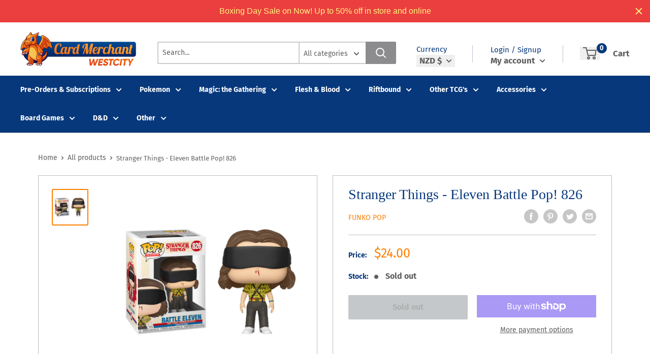

--- FILE ---
content_type: text/css
request_url: https://cardmerchant.co.nz/cdn/shop/t/4/assets/variables.css?v=146061478921674578501620085049
body_size: -583
content:
p,h1,h2,h3,h4,h5,h6{color:#030303}a{color:inherit}main{background-color:#fff}.a-contactRow_title,.a-contactRow_subText{color:}.m-blockMenu__item,.m-collectionGrid__item,.featuredAuthor__grid{border:1px solid}.featuredAuthor__card{border-right:1px solid}.featuredAuthor__card:last-child{border-right:none}.a-sectionTitle__text{border-right:1px solid #030303}.m-contactRow__col{border-right:1px solid}
/*# sourceMappingURL=/cdn/shop/t/4/assets/variables.css.map?v=146061478921674578501620085049 */


--- FILE ---
content_type: text/css
request_url: https://cardmerchant.co.nz/cdn/shop/t/4/assets/custom.css?v=121208503665527865591620353788
body_size: -775
content:
img.header__logo-image {
    margin-bottom: 18px;
}
.header__search-bar-wrapper {
    margin-top: -5px;
}

--- FILE ---
content_type: application/x-javascript; charset=utf-8
request_url: https://bundler.nice-team.net/app/shop/status/chloetest.myshopify.com.js?1766766838
body_size: -331
content:
var bundler_settings_updated='1761101784';